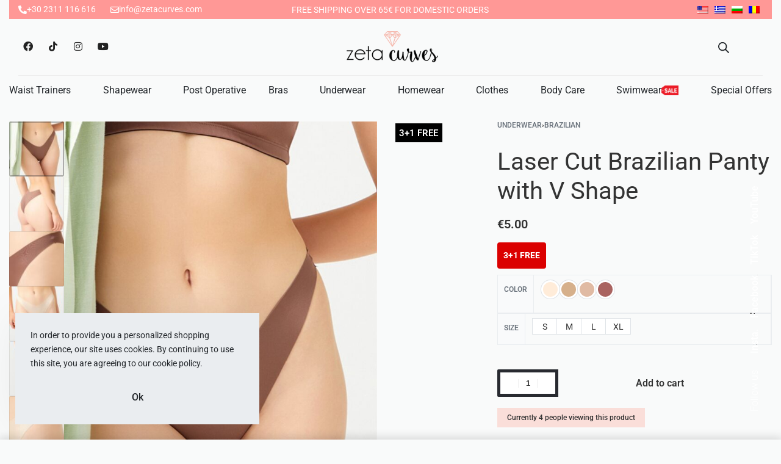

--- FILE ---
content_type: text/css
request_url: https://zetacurves.com/wp-content/themes/rey-child/style.css?ver=6.8.3
body_size: 5517
content:
/**
 * Theme Name: Rey Child
 * Theme URI: http://reytheme.com/
 * Description: This is a child theme of Rey.
 * Author: Marius H.
 * Author URI:  https://twitter.com/mariushoria
 * Template: rey
 * Version: 1.0.0
 * License: General Public License
 * License URI: http://www.gnu.org/licenses/gpl.html
 * Text Domain: rey-child
 */
.rey-stickyAtc .pph-lowest-price {
    display: none !important;
}
#menu-item-179079 a,
.rey-mobileNav-main .menu-item-179079 a {
	display: inline-flex;
    padding: 0px 8px !important;
    color: #e0403c !important;
    border-radius: 4px;
    background: #141414;
    background: linear-gradient(90deg, rgba(20, 20, 20, 1) 0%, rgba(79, 79, 79, 1) 100%);
}
li.menu-item.menu-item-5376 > a span {position:relative;display:flex;gap:8px;align-items: center;}
li.menu-item.menu-item-5376 > a span:after {
    content: '';
    background-image: url("https://zetacurves.com/wp-content/uploads/2025/09/sale-label-menu.png");
    background-size: contain;
    background-position: center center;
    background-repeat: no-repeat;
    width: 28px;
	height: 20px;
	display: inline-block;
}
.rey-thPos {
	z-index: 1;
}
footer #mc_embed_signup_scroll {
    display: flex;
}
footer .mc-field-group {
	flex: 1;
}
footer #mc-embedded-subscribe {
    background: var(--accent-color);
    color: #fff;
    height: 100%;
}
#mc_embed_signup_scroll {
    display: flex;
	gap: 8px;
    flex-direction: column;
    align-items: center;
}
#mc-embedded-subscribe {
    background-color: #333333;
    color: #fff;
    border-radius: 8px;
}
#mc_embed_signup_scroll input#mce-EMAIL {
	max-width: 100%;
    width: 400px;
    border-radius: 8px;
    background: #E2E2E2;
    border: 0px;
}
.no-trp-br br {
	display: none;
}
.zeta-care .rey-mainMenu {
    gap: 2.4rem;
}
.woobt-product .woobt-price .pph-lowest-price {
    display: none;
}
.rey-stickyAtc .rey-stickyAtc-price>span {
    display: inline-flex;
}
.cwginstock-panel-heading h4 {
    margin: 0;
	font-size:16px;
}
.summary .rey-discount {
    display: inline-block;
    padding: .625rem;
    font-size: .875rem;
    line-height: 1;
    margin-top: 5px;
}
.black-friday-page .rey-siteContent {
    background: #131313;
}
.black-friday-page .rey-loopHeader {
    color: #fff;
}
.black-friday-page header.rey-siteHeader {
    background: #1c1c1c;
}
.black-friday-page .rey-mainMenu>.menu-item>a {
    color: #fff;
}
.black-friday-page .elementor-social-icons-wrapper a i {
    color: #fff !important;
}
.black-friday-page .rey-headerIcon-btn,
.black-friday-page .rey-headerIcon-btn * {
    color: #fff !important;
}
.black-friday-page .rey-mainNavigation-mobileBtn.rey-headerIcon {
    color: #fff !important;
}
.black-friday-page .rey-mobileNav-container .rey-mobileLogo {
    visibility: hidden;
}
.black-friday-header {
    animation: scroll-right 60s linear infinite;
}
@keyframes scroll-right {
  from {
    background-position: 0 0;
  }
  to {
    background-position: 100% 0;
  }
}
.rey-productThumbnail .rey-discount {
    font-size: .625rem !important;
}
.rey-innerSummary .savings-amount {
    display: inline-block;
    background-color: #c33830;
    color: #fff;
    padding: 4px;
    font-size: .625rem;
    border-radius: 2px;
    margin-bottom: 34px;
}
.rey-loopDetails .savings-amount {
    display: inline-block;
    background-color: #c33830;
    color: #fff;
    padding: 4px;
    font-size: .625rem;
    border-radius: 2px;
}
.rey-loopDetails:has(.savings-amount) .__break {
    display: none;
}

.rey-loopDetails:has(.savings-amount) .rey-loopPrice {
    display: inline-flex;
    margin-left: 8px;
}

.savings-price {
    display: inline-block;
}
.wc_payment_method.payment_method_papaki_vivapayments_gateway {
    display: inline-flex;
    align-items: center;
}
ul.rey-mobileNav--footerItem.rey-dropSwitcher-mobile.rey-langSwitcher-mobile.rey-langSwitcher-mobile--translatepress,
ul.rey-woocurrencyMobile.rey-mobileNav--footerItem.rey-dropSwitcher-mobile {
	display: none;
}
.rey-mainMenu-mobile>.menu-item>a {
    font-size: 16px;
}
.wc_payment_method.payment_method_papaki_vivapayments_gateway::after {
    content: "";
    background-image: url(https://zetacurves.com/wp-content/uploads/2024/10/payment_methods.png);
    width: 180px;
    height: 40px;
    display: inline-flex !important;
    background-size: contain;
    background-repeat: no-repeat;
    background-position: center center;
    margin-left: 10px;
}
.grecaptcha-badge {
    right: -100% !important;
}
.rey-mainMenu {
    gap: 6px;
}
.rey-productInner .woocs_price_code:has(.woocommerce-Price-amount:nth-child(2)) .woocommerce-Price-amount:nth-child(1):after {
    content: '';
    margin: 0px 6px;
}
.fs-total-product-viewers {
    padding: 6px 16px;
    background-color: #faded9;
    display: inline-block;
    margin-top: 18px;
    font-size: 12px;
    font-weight: 500;
}
.woocommerce .product span.onsale {
    padding: 0.25rem 0.4375rem;
}
html[lang="bg-BG"] .wc_payment_method.payment_method_cod .payment_box.payment_method_cod {
    display: none;
}
.awdr_discount_bar {
    width: fit-content;
    font-size: 14px;
    font-weight: bold;
}
input.cwgstock_email {
    height: 26px;
}
.woobt-title .rey-swatchList {
    display: none;
}

.woobt-products .woobt-product .variations_form .variations .variation .value select {
    display: block !important;
    height: 20px;
    max-width: 100%;
    border: 1px solid #dddddd;
    text-align: left;
    padding-left: 6px;
}

.woobt-products .woobt-product .variations_form .variations .variation .value {
    width: 100%;
}

.woobt-products .woobt-product .variations_form .variations .variation {
    gap: 10px;
}

.woobt-products .woobt-product .variations_form .variations .variation .label {
    width: 110px;
    text-align: left;
    font-weight: bold;
}

.woobt-products .woobt-product .variations_form .variations .variation .label label {
    margin: 0;
}

.woobt-price .rey-discount {
    display: none;
}
input.cwgstock_button {
    background-color: #282a30;
    color: #fff;
    font-size: 14px;
    padding: 4px;
    font-weight: normal;
	cursor: pointer;
}
/*
#menu-item-5401,
#menu-item-5401 span,
.menu-item-5401 span,
.menu-item-5401 {
	position:relative;
}
#menu-item-5401 a,
.menu-item-5401 a span {
	color:#fff;
}
#menu-item-5401 > a:before,
.menu-item-5401 > a:before {
    background-color: #000;
	width: 110px;
    content: '';
    position: absolute;
    height: 20px;
    top: 20px;
    left: -12px;
    right: 0;
    border-radius: 12px;
}
.menu-item-5401 > a:before {
	top:7px;
	left:0px;
	width:80px;
}
.rey-mobileNav .menu-item-5401 a span {
	padding-left: 4px;
}
.rey-mobileNav-main .menu-item-5371 > a::after {
    left: 76px;
    right: inherit;
}
li#menu-item-5371 > a:after,
.menu-item-5371 > a:after {
    content: '3+1';
    position: absolute;
    right: -10px;
    top: 2px;
    background-color: #faded9;
    height: 22px;
    line-height: 20px;
    padding: 2px;
    font-size: 12px;
    border-radius: 9px;
    width: 37px;
    text-align: center;
}
*/
.cwginstock-subscribe-form .panel-primary>.panel-heading {
    background-color: #ff9896;
    border-color: #c27574;
}
.cwginstock-subscribe-form .panel-primary {
    border-color: #c27574;
    margin-top: 10px;
}
.rey-mainMenu .menu-item-has-children .--submenu-indicator-circle {
    display: none;
}
.rey-stickyAtc .woobt-wrap {
    display: none !important;
}
.rey-cookieNotice {
    z-index: 99999;
}
.trp-language-switcher {
    width: auto;
}

#stripe-payment-data #wc-stripe-cc-form > label {
    display: none;
}

#stripe-payment-data > p {
    display: none;
}

#wc-stripe-payment-request-button-separator {display:none !important;}

.newsletter-signup .sib_signup_form .sib_signup_box_inside_1,
.newsletter-signup .sib_signup_form .sib_signup_box_inside_2,
.newsletter-signup .sib_signup_form .sib_signup_box_inside_3 {
    display: -webkit-box;
    display: -ms-flexbox;
    display: flex;
    -webkit-box-align: center;
    -ms-flex-align: center;
    align-items: center;
    border-style: solid;
    border-width: 1px 1px 1px 1px;
    border-color: #C9C9C9;
}

.sib_signup_box_inside_1 p,
.sib_signup_box_inside_2 p,
.sib_signup_box_inside_3 p {
    margin: 0;
}

.sib-email-area input {
    border: 0px;
    height: 44px;
    text-align: center;
}

.sib-default-btn {
    margin-right: 10px;
    cursor: pointer;
}

.sib-email-area {
    flex: 1;
    -webkit-flex: 1;
}

.woobt-availability {
    display: none !important;
}

.woobt-choose .woobt-checkbox {
    background: #000 !important;
    accent-color: #ff9896;
}

.woobt-choose .woobt-checkbox {
    accent-color: #ff9896;
    display: inline-flex;
    margin: 0px;
    line-height: 16px;
    justify-content: unset;
    transform: translateX(25%);
}

.woobt-products .woobt-product .variations_form .variations .variation {
    width: 100%;
    border: 0px;
    display: inline-flex;
    justify-content: space-between;
    align-items: center;
}

.woobt-products .woobt-product .variations_form .variations .variation .select select {
	border: 1px solid #000;
    height: 26px;
    text-align: left;
    background-position: 90% 50%;
    display: block !important;
    min-width: 120px;
}
.zeta-tiktok-video {
    padding: 6px 16px;
    margin: 20px 0px;
    display: inline-block;
    border: 1px solid #000;
    font-size: 12px;
    font-weight: 500;
}
.woobt-before-text h2 {
    border-bottom: 1px solid #dfe3e7;
    padding-bottom: 8px;
}

.woobt-wrap {
    margin-bottom: 40px;
}

.woobt-title-inner span:first-of-type {
    display: none;
}

.woobt-alert.woobt-text strong {
    margin: 0px 6px;
}

.woobt-products[class*="woobt-products-layout-grid"] .woobt-product:hover {
    border-color: #dddddd !important;
}

.woocommerce .button {
    margin: 0 auto;
}

.woobt-choose label {
    position: relative;
    width: auto;
    height: auto;
    top: inherit !important;
    margin: 0;
	margin-right: 4px;
}

.woobt-choose {
    display: flex;
    justify-content: center;
    align-items: center !important;
}

@media (max-width:900px) {
	
	.woobt-choose .woobt-checkbox {width:auto;}
	.woobt-products[class*="woobt-products-layout-grid"] .woobt-product {
		width: calc(50% - 20px);
	}
	.woobt-products .woobt-product .variations_form .variations .variation {
		flex-direction: column;
	}
}

.woobt-total.woobt-text {
    text-align: center;
    font-weight: 500;
}

.woobt-additional.woobt-text {
    display: none !important;
}

.woobt-products .woobt-product .variations_form .variations .variation .select select option:not(.enabled) {
    display: none;
}



#menu-item-5376999999 > a:after {
    content: '';
    background-image: url(https://zetacurves.com/wp-content/uploads/2023/09/sale-icon.png);
    width: 28px;
    height: 24px;
    position: absolute;
    background-size: contain;
    background-repeat: no-repeat;
    top: 0px;
    right: -18px;
}
.rey-productInner .video-js {
    height: 100%;
    width: 100%;
    background: transparent;
    padding: 0px;
    transform: scale(1.1);
}
.rey-productThumbnail img.attachment-woocommerce_single:not(.rey-thumbImg) {
    display: none !important;
}
.owl-carousel.zeta-owl .owl-stage-outer {
	overflow: visible;
}
html[lang="el"] .u-toggle-text-next-btn:not(.--expanded)+.btn span:after {
    content: 'Περισσότερα' !important;
}
html[lang="el"] .u-toggle-text-next-btn+.btn span:after {
    content: 'Λιγότερα' !important;
}

body[data-selected-shipping="flat_rate:11"] li.wc_payment_method.payment_method_klarna_payments_pay_later,
body[data-selected-shipping="free_shipping:15"] li.wc_payment_method.payment_method_klarna_payments_pay_later {
    display: none;
}

.rey-mobileNav-main ul li a {
    color: #000 !important;
}

.rey-productThumbnail .splide ~ .splide {
    display: none;
}
.woocommerce-checkout .woocommerce-notices-wrapper,
.woocommerce-cart .woocommerce-notices-wrapper {
	display: none;
}
.mwpfv_shop_wrapper ~ .rey-productThumbnail {
    position: absolute;
    top: 0;
    display: block !important;
    left: 0;
    width: 100%;
    height: 100%;
	opacity:0;
}

@media (min-width: 1200px) {
	.mwpfv_shop_wrapper {
		height: 440px;
	}
	li#menu-item-123706,
	li#menu-item-123707,
	li#menu-item-123708,
	li#menu-item-123710,
	li#menu-item-123711,
	li#menu-item-123712,
	li#menu-item-132317,
	li#menu-item-151683,
	li#menu-item-151696,
	li#menu-item-161862{
		display: none;
	}
}

.mobile-language-switcher .trp-ls-shortcode-current-language {
	background-color: transparent;
    border: 0px;
    width: auto !important;
}

.mobile-language-switcher .trp-ls-shortcode-disabled-language.trp-ls-disabled-language {
    padding: 2px 10px;
}

.mobile-language-switcher .trp-ls-shortcode-language {
    left: inherit !important;
    right: 0px !important;
    width: 68px !important;
}

.rey-sizeChart-btnWrapper .btn:before {
    content: '';
    width: 32px;
    height: 32px;
    position: absolute;
    left: 14px;
    background-image: url('/wp-content/themes/rey-child/assets/img/size_guide.png');
    background-size: contain;
    background-repeat: no-repeat;
    background-position: center center;
}

.rey-sizeChart-btnWrapper .btn {
    background-color: transparent;
    border: 1px solid #000;
    text-transform: uppercase;
    padding-left: 58px;
    color: #000;
    border-radius: 0px;
    position: relative;
}

.rey-sizeChart-modal .chart-table {
    display: none;
}

.chart-content p {
    margin: 0px;
}

.rey-stickyAtc-cart table.variations tbody tr {
    display: table;
}
.rey-searchPanel-inner label {
    display: none;
}
.wcwl_elements.bound {
    background-color: #ff98964d;
    padding: 10px;
    border: 1px solid #e3a9a7;
    border-radius: 12px;
    max-width: 300px;
    margin-bottom: 24px;
    text-align: center;
}

.wcwl_notice.woocommerce-message {
    display: none;
}

ul.products .--all-attr .rey-swatchList .rey-swatchList-item.--type-color.rey-swatchList-item--regular {
    border-radius: 15px;
    width: 30px;
    height: 30px;
}

.woocommerce-Reviews-title {
    display: none;
}

.rey-sizeChart-modal .md-size-chart-close {
    display: none;
}

.rey-sizeChart-modal {
    padding: 0px !important;
}

.rey-schedSale .__text strong {
    float: left;
    width: 100%;
}

@media (max-width: 1024px) {
	div.product>:is(.related.products,.upsells.products,.crosssells.products,.rey-extra-products)>.splide .splide__track {
		padding: 0;
	}
	section.up-sells.upsells.products .rey-productThumbnail :is(.rey-thumbImg,.rey-productThumbnail__second,img),
	section.related.products .rey-productThumbnail :is(.rey-thumbImg,.rey-productThumbnail__second,img) {
		height: 215px;
		width: 100%;
		object-fit: cover;
	}
	.rey-pBadge.--image img {
		height: inherit !important;
		width: 40px !important;
	}
}


.call-us-top {
    margin-right: 24px !important;
}

.hide-sizes .rey-swatchList.--type-button.--light-tooltips.--disabled-dim.--deselection-clear {display:none;}
.menu-item img.rey-customIcon {
    width: 26px;
}

ul.products .rey-productVariations2 {
    display: block !important;
}

#ws_opt_in_field .woocommerce-input-wrapper {
    padding-left: 30px;
    position: relative;
}

#ws_opt_in_field .checkbox input ~ span:before {
    content: "";
    position: relative;
    top: 0px;
    width: 18px;
    height: 18px;
    color: HSL(var(--neutral-5));
    color: inherit;
    border: var(--checkbox-border-size, 2px) solid currentColor;
    font-size: var(--checkbox-size);
    border-radius: 2px;
    display: inline-block;
    margin-right: 0.6em;
    vertical-align: middle;
    position: absolute;
    left: 0px;
    display: block;
}

#ws_opt_in_field .checkbox {
    color: #333333;
    font-size: 14px;
    text-transform: inherit;
}

#ws_opt_in_field .checkbox input:checked ~ span:before {
    background-color: currentColor;
    background-image: url("data:image/svg+xml, %3Csvg%20width=%22531px%22%20height=%22389px%22%20viewBox=%220%200%20531%20389%22%20version=%221.1%22%20xmlns=%22http%3A%2F%2Fwww.w3.org%2F2000%2Fsvg%22%20xmlns%3Axlink=%22http%3A%2F%2Fwww.w3.org%2F1999%2Fxlink%22%3E%0A%20%20%20%20%3Cg%20stroke=%22none%22%20stroke-width=%221%22%20fill=%22none%22%20fill-rule=%22evenodd%22%3E%0A%20%20%20%20%20%20%20%20%3Cpolygon%20fill=%22%23FFF%22%20points=%22212.132034%20247.487373%20459.619408%200%20530.330086%2070.7106781%20212.132034%20388.90873%200%20176.776695%2070.7106781%20106.066017%22%3E%3C%2Fpolygon%3E%0A%20%20%20%20%3C%2Fg%3E%0A%3C%2Fsvg%3E");
    background-repeat: no-repeat;
    background-position: 50% 50%;
    background-size: 0.75em;
}
/*
#menu-item-151679 > a span:after {
	content: 'new';
    position: absolute;
    top: -4px;
    background-color: #000;
    line-height: 12px;
    padding: 2px 4px;
    font-size: 10px;
    border-radius: 12px;
    animation: bounce-5 2s infinite;
    color: #fff;
}
#menu-item-155641 > a span:after {
	content: 'hot';
    position: absolute;
    top: -4px;
	right: -17px;
    background-color: #f14737;
    line-height: 12px;
    padding: 2px 4px;
    font-size: 10px;
    border-radius: 12px;
    animation: bounce-5 2s infinite;
    color: #fff;
}
#menu-item-136198 > a span:after {
    content: 'new';
    position: absolute;
    right: -10px;
    top: -4px;
    background-color: #000;
    line-height: 12px;
    padding: 2px 4px;
    font-size: 10px;
    border-radius: 12px;
    animation: bounce-5 2s infinite;
    color: #fff;
}
*/
#menu-item-136198 > a span:after {
    right: -26px;
}
/*
.--mobileNav--active .rey-mainMenu-mobile .menu-item.menu-item-136198 >a span:after,
.--mobileNav--active .rey-mainMenu-mobile .menu-item.menu-item-151679 >a span:after{
	content: 'new';
    position: absolute;
    right: -40px;
    top: 0px;
    background-color: #000;
    line-height: 12px;
    padding: 2px 8px;
    font-size: 12px;
    border-radius: 12px;
    animation: bounce-5 2s infinite;
	color:#fff;
}
.--mobileNav--active .rey-mainMenu-mobile .menu-item.menu-item-155641 >a span:after{
	content: 'hot';
    position: absolute;
    right: -40px;
    top: 0px;
    background-color: #f14737;
    line-height: 12px;
    padding: 2px 8px;
    font-size: 12px;
    border-radius: 12px;
    animation: bounce-5 2s infinite;
	color:#fff;
}
*/
li#menu-item-5401 a {
    color: red;
    font-weight: bold;
}
.--mobileNav--active .rey-mainMenu-mobile .menu-item>a span {
    display: inline-block;
}

html[lang="bg-BG"] .rey-mainMenu--desktop {
    gap: inherit;
}

input#ws_opt_in {display:none;}

@keyframes bounce-5 {
	0%   { transform: scale(1,1)    translateY(0); }
	10%  { transform: scale(1.1,.9) translateY(0); }
	30%  { transform: scale(.9,1.1) translateY(-6px); }
	50%  { transform: scale(1,1)    translateY(0); }
	57%  { transform: scale(1,1)    translateY(-3px); }
	64%  { transform: scale(1,1)    translateY(0); }
	100% { transform: scale(1,1)    translateY(0); }
}

.newsletter-popup-form .sib-email-area {
    background-color: #f5f1f8;
    border-radius: 8px;
    max-width: 600px;
    margin: 0 auto;
    text-align: left;
    color: #000;
    font-size: 18px;
    padding: 8px 10px;
}

.newsletter-popup-form .sib-default-btn {
    background-color: #333333;
    color: #fff;
    display: block;
    margin: 0px auto;
    margin-top: 24px;
    border-radius: 8px;
    padding: 10px 30px;
    width: 35%;
}

#newsletter-popup .elementor-widget-wrap {
    border-radius: 22px;
    overflow: hidden;
}

.reymodal {
    z-index: 9999999999;
}

#newsletter-popup .reymodal__close {
    mask-image: none;
    background-image: url("data:image/svg+xml,%3Csvg xmlns='http://www.w3.org/2000/svg' viewBox='0 0 24 24'%3E%3Cpath fill='%23fff' stroke='%23fff' stroke-linecap='square' stroke-miterlimit='50' stroke-width='2' d='M22 2L2 22'/%3E%3Cpath fill='none' stroke='%23fff' stroke-linecap='square' stroke-miterlimit='50' stroke-width='2' d='M2 2l20 20'/%3E%3C/svg%3E");
    border-radius: 100%;
    width: 1.5em;
    height: 1.5em;
	background-size: 14px;
    background-repeat: no-repeat;
    background-position: center center;
	background-color: #9f9aa0;
}

--- FILE ---
content_type: text/css
request_url: https://zetacurves.com/wp-content/uploads/elementor/css/post-14.css?ver=1763743626
body_size: 2277
content:
.elementor-14 .elementor-element.elementor-element-9093a6a > .elementor-container > .elementor-column > .elementor-widget-wrap{align-content:center;align-items:center;}.elementor-14 .elementor-element.elementor-element-9093a6a:not(.elementor-motion-effects-element-type-background), .elementor-14 .elementor-element.elementor-element-9093a6a > .elementor-motion-effects-container > .elementor-motion-effects-layer{background-color:#FF9896;}.elementor-14 .elementor-element.elementor-element-9093a6a{transition:background 0.3s, border 0.3s, border-radius 0.3s, box-shadow 0.3s;padding:2px 15px 2px 15px;}.elementor-14 .elementor-element.elementor-element-9093a6a > .elementor-background-overlay{transition:background 0.3s, border-radius 0.3s, opacity 0.3s;}.elementor-bc-flex-widget .elementor-14 .elementor-element.elementor-element-1f7af2f.elementor-column .elementor-widget-wrap{align-items:center;}.elementor-14 .elementor-element.elementor-element-1f7af2f.elementor-column.elementor-element[data-element_type="column"] > .elementor-widget-wrap.elementor-element-populated{align-content:center;align-items:center;}.elementor-14 .elementor-element.elementor-element-2d7c115{width:auto;max-width:auto;align-self:center;--icon-box-icon-margin:6px;}.elementor-14 .elementor-element.elementor-element-2d7c115 .elementor-icon-box-wrapper{align-items:center;}.elementor-14 .elementor-element.elementor-element-2d7c115.elementor-view-stacked .elementor-icon{background-color:#FFFFFF;}.elementor-14 .elementor-element.elementor-element-2d7c115.elementor-view-framed .elementor-icon, .elementor-14 .elementor-element.elementor-element-2d7c115.elementor-view-default .elementor-icon{fill:#FFFFFF;color:#FFFFFF;border-color:#FFFFFF;}.elementor-14 .elementor-element.elementor-element-2d7c115 .elementor-icon{font-size:14px;}.elementor-14 .elementor-element.elementor-element-2d7c115 .elementor-icon-box-title, .elementor-14 .elementor-element.elementor-element-2d7c115 .elementor-icon-box-title a{font-size:14px;}.elementor-14 .elementor-element.elementor-element-2d7c115 .elementor-icon-box-title{color:#FFFFFF;}.elementor-14 .elementor-element.elementor-element-d56cc33{width:auto;max-width:auto;align-self:center;--icon-box-icon-margin:6px;}.elementor-14 .elementor-element.elementor-element-d56cc33 .elementor-icon-box-wrapper{align-items:center;}.elementor-14 .elementor-element.elementor-element-d56cc33.elementor-view-stacked .elementor-icon{background-color:#FFFFFF;}.elementor-14 .elementor-element.elementor-element-d56cc33.elementor-view-framed .elementor-icon, .elementor-14 .elementor-element.elementor-element-d56cc33.elementor-view-default .elementor-icon{fill:#FFFFFF;color:#FFFFFF;border-color:#FFFFFF;}.elementor-14 .elementor-element.elementor-element-d56cc33 .elementor-icon{font-size:14px;}.elementor-14 .elementor-element.elementor-element-d56cc33 .elementor-icon-box-title, .elementor-14 .elementor-element.elementor-element-d56cc33 .elementor-icon-box-title a{font-size:14px;}.elementor-14 .elementor-element.elementor-element-d56cc33 .elementor-icon-box-title{color:#FFFFFF;}.elementor-14 .elementor-element.elementor-element-df4c127{width:auto;max-width:auto;align-self:center;--icon-box-icon-margin:6px;}.elementor-14 .elementor-element.elementor-element-df4c127 .elementor-icon-box-wrapper{align-items:center;}.elementor-14 .elementor-element.elementor-element-df4c127.elementor-view-stacked .elementor-icon{background-color:#FFFFFF;}.elementor-14 .elementor-element.elementor-element-df4c127.elementor-view-framed .elementor-icon, .elementor-14 .elementor-element.elementor-element-df4c127.elementor-view-default .elementor-icon{fill:#FFFFFF;color:#FFFFFF;border-color:#FFFFFF;}.elementor-14 .elementor-element.elementor-element-df4c127 .elementor-icon{font-size:14px;}.elementor-14 .elementor-element.elementor-element-df4c127 .elementor-icon-box-title, .elementor-14 .elementor-element.elementor-element-df4c127 .elementor-icon-box-title a{font-size:14px;}.elementor-14 .elementor-element.elementor-element-df4c127 .elementor-icon-box-title{color:#FFFFFF;}.elementor-14 .elementor-element.elementor-element-18e5e17{width:auto;max-width:auto;align-self:center;text-align:center;}.elementor-14 .elementor-element.elementor-element-18e5e17 .elementor-heading-title{font-size:14px;text-transform:uppercase;color:#FFFFFF;}.elementor-14 .elementor-element.elementor-element-8d7e343 .reyEl-menu-nav{justify-content:flex-end;}.elementor-14 .elementor-element.elementor-element-8d7e343{--distance:0.2em;}.elementor-14 .elementor-element.elementor-element-cda93bc > .elementor-container > .elementor-column > .elementor-widget-wrap{align-content:center;align-items:center;}.elementor-14 .elementor-element.elementor-element-cda93bc > .elementor-container{min-height:90px;}.elementor-14 .elementor-element.elementor-element-cda93bc{color:#FFFFFF;padding:0px 15px 0px 15px;}.elementor-14 .elementor-element.elementor-element-cda93bc a{color:#FFFFFF;}.elementor-14 .elementor-element.elementor-element-cda93bc a:hover{color:#FFFFFF;}.elementor-bc-flex-widget .elementor-14 .elementor-element.elementor-element-2a9a87f.elementor-column .elementor-widget-wrap{align-items:center;}.elementor-14 .elementor-element.elementor-element-2a9a87f.elementor-column.elementor-element[data-element_type="column"] > .elementor-widget-wrap.elementor-element-populated{align-content:center;align-items:center;}.elementor-14 .elementor-element.elementor-element-7e619e7{--grid-template-columns:repeat(0, auto);width:auto;max-width:auto;--icon-size:16px;--grid-column-gap:5px;--grid-row-gap:0px;}.elementor-14 .elementor-element.elementor-element-7e619e7 .elementor-widget-container{text-align:left;}.elementor-14 .elementor-element.elementor-element-7e619e7 .elementor-social-icon{background-color:#22222200;}.elementor-14 .elementor-element.elementor-element-7e619e7 .elementor-social-icon i{color:#222222;}.elementor-14 .elementor-element.elementor-element-7e619e7 .elementor-social-icon svg{fill:#222222;}.elementor-bc-flex-widget .elementor-14 .elementor-element.elementor-element-30753dd.elementor-column .elementor-widget-wrap{align-items:center;}.elementor-14 .elementor-element.elementor-element-30753dd.elementor-column.elementor-element[data-element_type="column"] > .elementor-widget-wrap.elementor-element-populated{align-content:center;align-items:center;}.elementor-bc-flex-widget .elementor-14 .elementor-element.elementor-element-e923a50.elementor-column .elementor-widget-wrap{align-items:center;}.elementor-14 .elementor-element.elementor-element-e923a50.elementor-column.elementor-element[data-element_type="column"] > .elementor-widget-wrap.elementor-element-populated{align-content:center;align-items:center;}.elementor-14 .elementor-element.elementor-element-e923a50.elementor-column > .elementor-widget-wrap{justify-content:flex-end;}.elementor-14 .elementor-element.elementor-element-ca4cef7{width:auto;max-width:auto;align-self:center;--hsi-br-tl:3px;--hsi-br-tr:3px;--hsi-br-br:3px;--hsi-br-bl:3px;}.elementor-14 .elementor-element.elementor-element-ca4cef7 .rey-headerSearch-toggle{color:#222222;}.rey-headerSearch--inline form, .rey-headerSearch--inline input[type="search"], .rey-headerSearch--inline .rey-searchForm-list{color:#333333;}.elementor-14 .elementor-element.elementor-element-ca4cef7 .rey-headerSearch--inline form{background-color:rgba(255, 255, 255, 0);border-style:solid;border-width:1px 1px 1px 1px;border-color:rgba(255, 255, 255, 0.2);}.elementor-14 .elementor-element.elementor-element-ca4cef7 .rey-headerSearch--inline form:before{display:none;}.elementor-14 .elementor-element.elementor-element-ca4cef7 .rey-headerSearch--inline.--active form:before{display:block;background-color:rgba(255, 255, 255, 0.11);}.elementor-14 .elementor-element.elementor-element-ca4cef7 .rey-headerSearch--inline{--width:320px;}.elementor-14 .elementor-element.elementor-element-ca4cef7 .rey-headerSearch--inline .icon-search{font-size:14px;color:#333333;}.elementor-14 .elementor-element.elementor-element-6aa73a5{width:auto;max-width:auto;}.elementor-14 .elementor-element.elementor-element-6aa73a5 > .elementor-widget-container{margin:0px 0px 0px 16px;}.elementor-14 .elementor-element.elementor-element-6aa73a5 .rey-headerCart{color:#222222;}.elementor-14 .elementor-element.elementor-element-6aa73a5 .rey-headerCart:hover{color:#EAB2A8;}.elementor-14 .elementor-element.elementor-element-6aa73a5 .rey-headerCart-wrapper[data-rey-cart-count="0"] .rey-headerIcon-counter{display:none;}.elementor-14 .elementor-element.elementor-element-6aa73a5 .rey-headerCart .rey-headerIcon-counter{background-color:#333333;color:#FFFFFF;}.elementor-14 .elementor-element.elementor-element-9058051{width:auto;max-width:auto;}.elementor-14 .elementor-element.elementor-element-9058051 > .elementor-widget-container{margin:0px 0px 0px 16px;}.elementor-14 .elementor-element.elementor-element-9058051 .btn{color:#222222;}.elementor-14 .elementor-element.elementor-element-9058051 .btn:hover{color:#EAB2A8;}.elementor-14 .elementor-element.elementor-element-9058051 .rey-elWishlist-content{--color:#2A2A2A;}.elementor-14 .elementor-element.elementor-element-72244f9{width:auto;max-width:auto;}.elementor-14 .elementor-element.elementor-element-72244f9 > .elementor-widget-container{margin:0px 0px 0px 16px;}.elementor-14 .elementor-element.elementor-element-72244f9 .rey-headerAccount-btnIcon{color:#222222;}.elementor-14 .elementor-element.elementor-element-72244f9 .rey-headerIcon-btnText{color:#333333;}.elementor-14 .elementor-element.elementor-element-72244f9 .rey-headerIcon-btn:hover, .elementor-14 .elementor-element.elementor-element-72244f9 .rey-headerIcon-btn:hover .rey-headerIcon-btnText, .elementor-14 .elementor-element.elementor-element-72244f9 .rey-headerIcon-btn:hover .rey-headerAccount-btnIcon{color:#EAB2A8;}.elementor-14 .elementor-element.elementor-element-7b41059{padding:0px 15px 0px 15px;}.elementor-14 .elementor-element.elementor-element-3d60ee8{--divider-border-style:solid;--divider-color:#ECECEC;--divider-border-width:1px;}.elementor-14 .elementor-element.elementor-element-3d60ee8 .elementor-divider-separator{width:100%;}.elementor-14 .elementor-element.elementor-element-3d60ee8 .elementor-divider{padding-block-start:2px;padding-block-end:2px;}.elementor-14 .elementor-element.elementor-element-940452d > .elementor-widget-container{margin:8px 0px 8px 0px;}.elementor-14 .elementor-element.elementor-element-940452d .rey-mainMenu--desktop{justify-content:space-between;width:100%;}.elementor-14 .elementor-element.elementor-element-940452d .rey-mainMenu--desktop > .menu-item > a{font-size:16px;font-weight:400;}.elementor-14 .elementor-element.elementor-element-940452d a[data-has-icon]{--icon-size:14px;}.elementor-14 .elementor-element.elementor-element-940452d{--submenus-padding:8px;--submenus-padding-x:16px;--submenu-panels-distance:0px;}.elementor-14 .elementor-element.elementor-element-940452d .rey-mainNavigation-mobileBtn{--hbg-bars-width:20px;--hbg-bars-thick:2px;--hbg-bars-distance:4px;--hbg-bars-roundness:2px;}.elementor-14 .elementor-element.elementor-element-16de542 > .elementor-container > .elementor-column > .elementor-widget-wrap{align-content:center;align-items:center;}.elementor-14 .elementor-element.elementor-element-16de542 > .elementor-container{min-height:60px;}.elementor-14 .elementor-element.elementor-element-16de542{transition:background 0.3s, border 0.3s, border-radius 0.3s, box-shadow 0.3s;color:#FFFFFF;}.elementor-14 .elementor-element.elementor-element-16de542 > .elementor-background-overlay{transition:background 0.3s, border-radius 0.3s, opacity 0.3s;}.elementor-14 .elementor-element.elementor-element-16de542 a{color:#FFFFFF;}.elementor-14 .elementor-element.elementor-element-16de542 a:hover{color:#FFFFFF;}.elementor-bc-flex-widget .elementor-14 .elementor-element.elementor-element-503c187.elementor-column .elementor-widget-wrap{align-items:center;}.elementor-14 .elementor-element.elementor-element-503c187.elementor-column.elementor-element[data-element_type="column"] > .elementor-widget-wrap.elementor-element-populated{align-content:center;align-items:center;}.elementor-14 .elementor-element.elementor-element-503c187.elementor-column > .elementor-widget-wrap{justify-content:flex-end;}.elementor-14 .elementor-element.elementor-element-f0cef99{width:auto;max-width:auto;--header-nav-x-spacing:1rem;}.elementor-14 .elementor-element.elementor-element-f0cef99 > .elementor-widget-container{margin:0px 0px 0px 25px;}.elementor-14 .elementor-element.elementor-element-f0cef99 .rey-mainMenu--desktop > .menu-item > a{color:#000000;}.elementor-14 .elementor-element.elementor-element-f0cef99 .rey-mainMenu .menu-item-has-children .--submenu-indicator{color:#000000;}.elementor-14 .elementor-element.elementor-element-f0cef99 .rey-mainMenu--desktop .--is-regular .sub-menu .menu-item > a, .elementor-14 .elementor-element.elementor-element-f0cef99 .rey-mainMenu--desktop .--is-mega-cols .sub-menu .menu-item > a{color:#000000;}.elementor-14 .elementor-element.elementor-element-f0cef99 .rey-mobileNav-header .rey-siteLogo img, .elementor-14 .elementor-element.elementor-element-f0cef99 .rey-mobileNav-header .rey-siteLogo .custom-logo{max-width:180px;width:100%;}.elementor-14 .elementor-element.elementor-element-f0cef99 .rey-mainNavigation-mobileBtn{--hbg-bars-width:24px;--hbg-bars-thick:3px;--hbg-bars-distance:5px;--hbg-bars-roundness:2px;}.elementor-14 .elementor-element.elementor-element-4889d31{width:auto;max-width:auto;}.elementor-14 .elementor-element.elementor-element-4889d31 .rey-siteLogo img, .elementor-14 .elementor-element.elementor-element-4889d31 .rey-siteLogo .custom-logo{width:60px;}.elementor-14 .elementor-element.elementor-element-0190e6e{width:auto;max-width:auto;}.elementor-14 .elementor-element.elementor-element-0190e6e > .elementor-widget-container{margin:0px 0px 0px 40px;}.elementor-14 .elementor-element.elementor-element-0190e6e .rey-headerCart{color:var( --e-global-color-secondary );}.elementor-14 .elementor-element.elementor-element-0190e6e .rey-headerCart .rey-headerIcon-counter{display:inline-flex;background-color:#E4F0F8;color:#000000;}.elementor-14 .elementor-element.elementor-element-3c29825{width:auto;max-width:auto;}.elementor-14 .elementor-element.elementor-element-3c29825 > .elementor-widget-container{margin:0px 0px 0px 16px;}.elementor-14 .elementor-element.elementor-element-3c29825 .btn{color:#222222;}.elementor-14 .elementor-element.elementor-element-3c29825 .btn:hover{color:#EAB2A8;}.elementor-14 .elementor-element.elementor-element-cfcb260 .rey-headerSearch-toggle{color:var( --e-global-color-secondary );}@media(max-width:1024px){.elementor-14 .elementor-element.elementor-element-cda93bc > .elementor-container{min-height:60px;}.elementor-14 .elementor-element.elementor-element-ca4cef7 > .elementor-widget-container{margin:0px 0px 0px 20px;}.elementor-14 .elementor-element.elementor-element-ca4cef7 .rey-headerSearch--inline .icon-search{font-size:18px;}.elementor-14 .elementor-element.elementor-element-6aa73a5 > .elementor-widget-container{margin:0px 0px 0px 20px;}.elementor-14 .elementor-element.elementor-element-9058051 > .elementor-widget-container{margin:0px 0px 0px 20px;}.elementor-14 .elementor-element.elementor-element-72244f9 > .elementor-widget-container{margin:0px 0px 0px 20px;}.elementor-14 .elementor-element.elementor-element-16de542 > .elementor-container{min-height:60px;}.elementor-14 .elementor-element.elementor-element-0190e6e > .elementor-widget-container{margin:0px 0px 0px 20px;}.elementor-14 .elementor-element.elementor-element-3c29825 > .elementor-widget-container{margin:0px 0px 0px 20px;}}@media(max-width:767px){.elementor-14 .elementor-element.elementor-element-9093a6a{padding:10px 15px 10px 15px;}.elementor-bc-flex-widget .elementor-14 .elementor-element.elementor-element-9856e9d.elementor-column .elementor-widget-wrap{align-items:flex-start;}.elementor-14 .elementor-element.elementor-element-9856e9d.elementor-column.elementor-element[data-element_type="column"] > .elementor-widget-wrap.elementor-element-populated{align-content:flex-start;align-items:flex-start;}.elementor-14 .elementor-element.elementor-element-9856e9d.elementor-column > .elementor-widget-wrap{justify-content:flex-start;}.elementor-14 .elementor-element.elementor-element-18e5e17{width:auto;max-width:auto;}.elementor-14 .elementor-element.elementor-element-18e5e17 .elementor-heading-title{font-size:12px;}.elementor-14 .elementor-element.elementor-element-7b813cb{width:auto;max-width:auto;}.elementor-14 .elementor-element.elementor-element-30753dd{width:30%;}.elementor-14 .elementor-element.elementor-element-e923a50{width:70%;}.elementor-14 .elementor-element.elementor-element-503c187.elementor-column > .elementor-widget-wrap{justify-content:flex-start;}.elementor-14 .elementor-element.elementor-element-f0cef99 > .elementor-widget-container{margin:0px 0px 0px 0px;}.elementor-14 .elementor-element.elementor-element-f0cef99 .rey-mainNavigation-mobileBtn{--hbg-bars-width:21px;--hbg-bars-thick:3px;--hbg-bars-distance:4px;color:#414141;}.elementor-14 .elementor-element.elementor-element-4889d31{align-self:center;}.elementor-14 .elementor-element.elementor-element-4889d31 .rey-siteLogo img, .elementor-14 .elementor-element.elementor-element-4889d31 .rey-siteLogo .custom-logo{width:140px;}.elementor-14 .elementor-element.elementor-element-cfcb260{width:auto;max-width:auto;}.elementor-14 .elementor-element.elementor-element-cfcb260 > .elementor-widget-container{margin:0px 0px 0px 20px;}}@media(min-width:768px){.elementor-14 .elementor-element.elementor-element-2a9a87f{width:43%;}.elementor-14 .elementor-element.elementor-element-30753dd{width:14%;}.elementor-14 .elementor-element.elementor-element-e923a50{width:43%;}.elementor-14 .elementor-element.elementor-element-503c187{width:100%;}}@media(max-width:1024px) and (min-width:768px){.elementor-14 .elementor-element.elementor-element-e923a50{width:86%;}}@media (max-width:767px){
  .elementor-14 .elementor-element.elementor-element-9093a6a {
    height: 30px;
    padding-bottom: 0px;
    padding-top: 0px;
    align-items: center;
  }
}
.elementor-14 .elementor-element.elementor-element-9058051 a {
    color: #333;
}
.elementor-14 .elementor-element.elementor-element-9058051 a:hover {
    color: #333;
}
.elementor-14 .elementor-element.elementor-element-f0cef99 a {
    color:#000;
}
.elementor-14 .elementor-element.elementor-element-f0cef99 {
    z-index: 99999;
}

--- FILE ---
content_type: text/css
request_url: https://zetacurves.com/wp-content/uploads/elementor/css/post-381.css?ver=1763743626
body_size: 1299
content:
.elementor-381 .elementor-element.elementor-element-0bb104c:not(.elementor-motion-effects-element-type-background), .elementor-381 .elementor-element.elementor-element-0bb104c > .elementor-motion-effects-container > .elementor-motion-effects-layer{background-color:#FFFFFF;}.elementor-381 .elementor-element.elementor-element-0bb104c{transition:background 0.3s, border 0.3s, border-radius 0.3s, box-shadow 0.3s;padding:90px 0px 50px 0px;}.elementor-381 .elementor-element.elementor-element-0bb104c > .elementor-background-overlay{transition:background 0.3s, border-radius 0.3s, opacity 0.3s;}.elementor-381 .elementor-element.elementor-element-6b13816 > .elementor-element-populated{padding:40px 0px 0px 40px;}.elementor-381 .elementor-element.elementor-element-37e85fb{width:var( --container-widget-width, 350px );max-width:350px;--container-widget-width:350px;--container-widget-flex-grow:0;top:-70px;}body:not(.rtl) .elementor-381 .elementor-element.elementor-element-37e85fb{left:-60px;}body.rtl .elementor-381 .elementor-element.elementor-element-37e85fb{right:-60px;}.elementor-381 .elementor-element.elementor-element-37e85fb img{width:100%;opacity:0.2;}.elementor-381 .elementor-element.elementor-element-6aafdaf8{z-index:1;--icon-box-icon-margin:10px;}.elementor-381 .elementor-element.elementor-element-6aafdaf8 .elementor-icon-box-wrapper{align-items:center;}.elementor-381 .elementor-element.elementor-element-6aafdaf8 .elementor-icon-box-title{margin-block-end:0px;}.elementor-381 .elementor-element.elementor-element-6aafdaf8 .elementor-icon{font-size:20px;}.elementor-381 .elementor-element.elementor-element-6aafdaf8 .elementor-icon-box-description{font-weight:600;}.elementor-381 .elementor-element.elementor-element-6f698e21{z-index:1;}.elementor-381 .elementor-element.elementor-element-6f698e21 p:last-of-type{margin-bottom:0;}.elementor-381 .elementor-element.elementor-element-0dc865a{z-index:1;}.elementor-381 .elementor-element.elementor-element-0dc865a p:last-of-type{margin-bottom:0;}.elementor-381 .elementor-element.elementor-element-4e83935{--grid-template-columns:repeat(0, auto);--icon-size:18px;--grid-column-gap:12px;--grid-row-gap:0px;}.elementor-381 .elementor-element.elementor-element-4e83935 .elementor-widget-container{text-align:left;}.elementor-381 .elementor-element.elementor-element-4e83935 .elementor-social-icon{background-color:#00000000;--icon-padding:0.4em;}.elementor-381 .elementor-element.elementor-element-4e83935 .elementor-social-icon i{color:#575757FA;}.elementor-381 .elementor-element.elementor-element-4e83935 .elementor-social-icon svg{fill:#575757FA;}.elementor-381 .elementor-element.elementor-element-c7accd9.reyEl-menu--vertical .reyEl-menu-nav{--menu-cols:1;}.elementor-381 .elementor-element.elementor-element-c7accd9 .reyEl-menuTitle{font-size:var(--title-size-default);}.elementor-381 .elementor-element.elementor-element-c7accd9{--distance:0.1em;}.elementor-381 .elementor-element.elementor-element-32477e3.reyEl-menu--vertical .reyEl-menu-nav{--menu-cols:1;}.elementor-381 .elementor-element.elementor-element-32477e3 .reyEl-menuTitle{font-size:var(--title-size-default);}.elementor-381 .elementor-element.elementor-element-32477e3{--distance:0.1em;}.elementor-381 .elementor-element.elementor-element-7025857.reyEl-menu--vertical .reyEl-menu-nav{--menu-cols:1;}.elementor-381 .elementor-element.elementor-element-7025857 .reyEl-menuTitle{font-size:var(--title-size-default);}.elementor-381 .elementor-element.elementor-element-7025857{--distance:0.1em;}.elementor-381 .elementor-element.elementor-element-fa7e078{font-size:12px;color:#7A7A7A;}.elementor-381 .elementor-element.elementor-element-185175b:not(.elementor-motion-effects-element-type-background), .elementor-381 .elementor-element.elementor-element-185175b > .elementor-motion-effects-container > .elementor-motion-effects-layer{background-color:#FFFFFF;}.elementor-381 .elementor-element.elementor-element-185175b{transition:background 0.3s, border 0.3s, border-radius 0.3s, box-shadow 0.3s;}.elementor-381 .elementor-element.elementor-element-185175b > .elementor-background-overlay{transition:background 0.3s, border-radius 0.3s, opacity 0.3s;}.elementor-381 .elementor-element.elementor-element-6552412{--divider-border-style:solid;--divider-color:#E7E7E7;--divider-border-width:3px;}.elementor-381 .elementor-element.elementor-element-6552412 .elementor-divider-separator{width:100%;}.elementor-381 .elementor-element.elementor-element-529b622 > .elementor-container > .elementor-column > .elementor-widget-wrap{align-content:center;align-items:center;}.elementor-381 .elementor-element.elementor-element-529b622:not(.elementor-motion-effects-element-type-background), .elementor-381 .elementor-element.elementor-element-529b622 > .elementor-motion-effects-container > .elementor-motion-effects-layer{background-color:#FFFFFF;}.elementor-381 .elementor-element.elementor-element-529b622{transition:background 0.3s, border 0.3s, border-radius 0.3s, box-shadow 0.3s;margin-top:0px;margin-bottom:0px;padding:30px 0px 30px 0px;}.elementor-381 .elementor-element.elementor-element-529b622 > .elementor-background-overlay{transition:background 0.3s, border-radius 0.3s, opacity 0.3s;}.elementor-381 .elementor-element.elementor-element-c60af6f{width:auto;max-width:auto;}.elementor-381 .elementor-element.elementor-element-c60af6f p:last-of-type{margin-bottom:0;}.elementor-381 .elementor-element.elementor-element-02662d4{width:auto;max-width:auto;}.elementor-381 .elementor-element.elementor-element-02662d4 > .elementor-widget-container{margin:0px 8px 0px 4px;}.elementor-381 .elementor-element.elementor-element-dcc977a{width:auto;max-width:auto;}.elementor-381 .elementor-element.elementor-element-dcc977a p:last-of-type{margin-bottom:0;}.elementor-381 .elementor-element.elementor-element-dd8c014.elementor-column > .elementor-widget-wrap{justify-content:flex-end;}.elementor-381 .elementor-element.elementor-element-cffddc6{max-width:478px;}.elementor-381 .elementor-element.elementor-element-496797a{text-align:right;font-size:14px;}@media(max-width:1024px){.elementor-381 .elementor-element.elementor-element-0bb104c{padding:80px 20px 30px 20px;}.elementor-381 .elementor-element.elementor-element-bd5d2bb{order:1;}.elementor-381 .elementor-element.elementor-element-e6115c6{order:2;}.elementor-381 .elementor-element.elementor-element-d496e31{order:3;}.elementor-381 .elementor-element.elementor-element-4f1c1cf > .elementor-element-populated{margin:0px 0px 40px 0px;--e-column-margin-right:0px;--e-column-margin-left:0px;}.elementor-381 .elementor-element.elementor-element-529b622{padding:20px 20px 20px 20px;}}@media(max-width:767px){.elementor-381 .elementor-element.elementor-element-0bb104c{padding:80px 15px 0px 15px;}.elementor-381 .elementor-element.elementor-element-6b13816 > .elementor-element-populated{padding:40px 0px 40px 0px;}.elementor-381 .elementor-element.elementor-element-37e85fb{width:var( --container-widget-width, 100% );max-width:100%;--container-widget-width:100%;--container-widget-flex-grow:0;top:-40px;}body:not(.rtl) .elementor-381 .elementor-element.elementor-element-37e85fb{left:0px;}body.rtl .elementor-381 .elementor-element.elementor-element-37e85fb{right:0px;}.elementor-381 .elementor-element.elementor-element-6aafdaf8{width:100%;max-width:100%;}.elementor-381 .elementor-element.elementor-element-6aafdaf8 > .elementor-widget-container{margin:0px 0px 20px 0px;}.elementor-381 .elementor-element.elementor-element-6f698e21{width:100%;max-width:100%;text-align:center;}.elementor-381 .elementor-element.elementor-element-0dc865a{width:100%;max-width:100%;text-align:center;}.elementor-381 .elementor-element.elementor-element-4e83935 .elementor-widget-container{text-align:center;}.elementor-381 .elementor-element.elementor-element-bd5d2bb > .elementor-element-populated{margin:0px 0px 20px 0px;--e-column-margin-right:0px;--e-column-margin-left:0px;}.elementor-381 .elementor-element.elementor-element-c7accd9 .reyEl-menuTitle:after{display:block;}.elementor-381 .elementor-element.elementor-element-e6115c6 > .elementor-element-populated{margin:0px 0px 20px 0px;--e-column-margin-right:0px;--e-column-margin-left:0px;}.elementor-381 .elementor-element.elementor-element-32477e3 .reyEl-menuTitle:after{display:block;}.elementor-381 .elementor-element.elementor-element-d496e31 > .elementor-element-populated{margin:0px 0px 20px 0px;--e-column-margin-right:0px;--e-column-margin-left:0px;}.elementor-381 .elementor-element.elementor-element-7025857 .reyEl-menuTitle:after{display:block;}.elementor-381 .elementor-element.elementor-element-c60af6f{text-align:center;}.elementor-381 .elementor-element.elementor-element-dcc977a{text-align:center;}.elementor-381 .elementor-element.elementor-element-496797a{text-align:center;}}@media(min-width:768px){.elementor-381 .elementor-element.elementor-element-6b13816{width:30%;}.elementor-381 .elementor-element.elementor-element-bd5d2bb{width:13%;}.elementor-381 .elementor-element.elementor-element-e6115c6{width:16%;}.elementor-381 .elementor-element.elementor-element-d496e31{width:14%;}.elementor-381 .elementor-element.elementor-element-4f1c1cf{width:27%;}}@media(max-width:1024px) and (min-width:768px){.elementor-381 .elementor-element.elementor-element-6b13816{width:50%;}.elementor-381 .elementor-element.elementor-element-bd5d2bb{width:33.33%;}.elementor-381 .elementor-element.elementor-element-e6115c6{width:33.33%;}.elementor-381 .elementor-element.elementor-element-d496e31{width:33.33%;}.elementor-381 .elementor-element.elementor-element-4f1c1cf{width:50%;}}

--- FILE ---
content_type: text/css
request_url: https://zetacurves.com/wp-content/uploads/elementor/css/post-106143.css?ver=1763743626
body_size: -38
content:
.elementor-106143 .elementor-element.elementor-element-d92420e{--spacer-size:50px;}